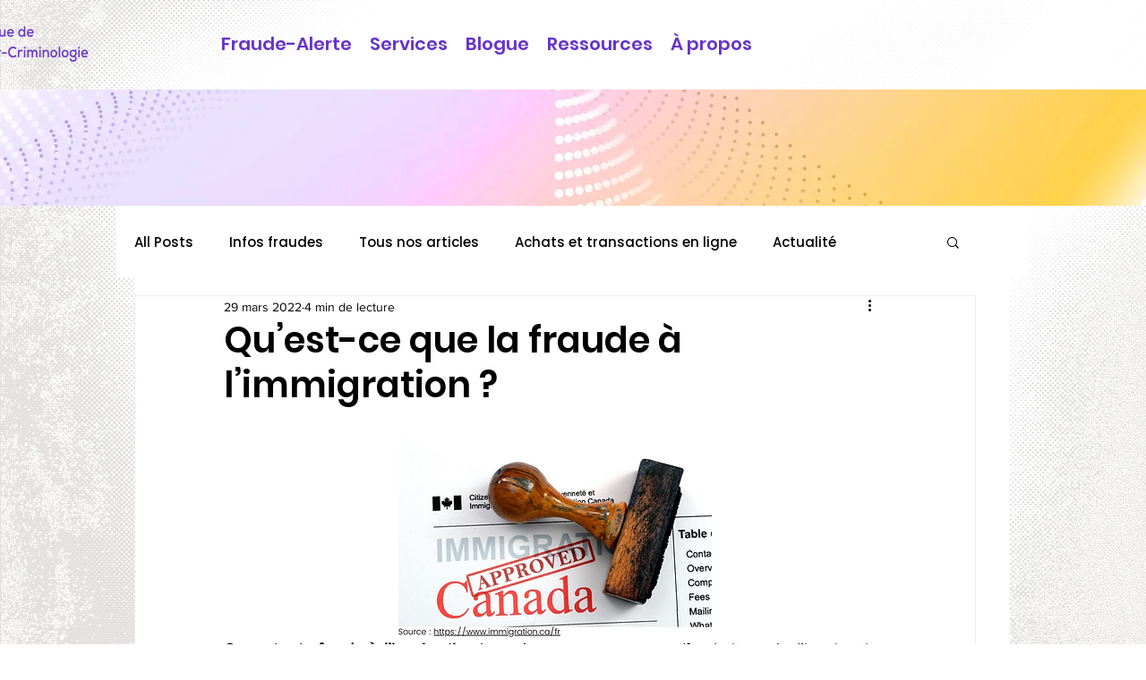

--- FILE ---
content_type: text/css; charset=utf-8
request_url: https://www.clinique-cybercriminologie.ca/_serverless/pro-gallery-css-v4-server/layoutCss?ver=2&id=440ir-not-scoped&items=3681_551_151%7C3657_531_227%7C3522_559_270&container=1874.75_740_181.6875_720&options=gallerySizeType:px%7CenableInfiniteScroll:true%7CtitlePlacement:SHOW_ON_HOVER%7CgridStyle:1%7CimageMargin:5%7CgalleryLayout:2%7CisVertical:true%7CnumberOfImagesPerRow:3%7CcubeRatio:1.7777777777777777%7CcubeType:fit%7CgalleryThumbnailsAlignment:none
body_size: -134
content:
#pro-gallery-440ir-not-scoped [data-hook="item-container"][data-idx="0"].gallery-item-container{opacity: 1 !important;display: block !important;transition: opacity .2s ease !important;top: 0px !important;left: 0px !important;right: auto !important;height: 137px !important;width: 243px !important;} #pro-gallery-440ir-not-scoped [data-hook="item-container"][data-idx="0"] .gallery-item-common-info-outer{height: 100% !important;} #pro-gallery-440ir-not-scoped [data-hook="item-container"][data-idx="0"] .gallery-item-common-info{height: 100% !important;width: 100% !important;} #pro-gallery-440ir-not-scoped [data-hook="item-container"][data-idx="0"] .gallery-item-wrapper{width: 243px !important;height: 137px !important;margin: 0 !important;} #pro-gallery-440ir-not-scoped [data-hook="item-container"][data-idx="0"] .gallery-item-content{width: 243px !important;height: 67px !important;margin: 35px 0px !important;opacity: 1 !important;} #pro-gallery-440ir-not-scoped [data-hook="item-container"][data-idx="0"] .gallery-item-hover{width: 243px !important;height: 67px !important;opacity: 1 !important;} #pro-gallery-440ir-not-scoped [data-hook="item-container"][data-idx="0"] .item-hover-flex-container{width: 243px !important;height: 67px !important;margin: 35px 0px !important;opacity: 1 !important;} #pro-gallery-440ir-not-scoped [data-hook="item-container"][data-idx="0"] .gallery-item-wrapper img{width: 100% !important;height: 100% !important;opacity: 1 !important;} #pro-gallery-440ir-not-scoped [data-hook="item-container"][data-idx="1"].gallery-item-container{opacity: 1 !important;display: block !important;transition: opacity .2s ease !important;top: 0px !important;left: 248px !important;right: auto !important;height: 137px !important;width: 244px !important;} #pro-gallery-440ir-not-scoped [data-hook="item-container"][data-idx="1"] .gallery-item-common-info-outer{height: 100% !important;} #pro-gallery-440ir-not-scoped [data-hook="item-container"][data-idx="1"] .gallery-item-common-info{height: 100% !important;width: 100% !important;} #pro-gallery-440ir-not-scoped [data-hook="item-container"][data-idx="1"] .gallery-item-wrapper{width: 244px !important;height: 137px !important;margin: 0 !important;} #pro-gallery-440ir-not-scoped [data-hook="item-container"][data-idx="1"] .gallery-item-content{width: 244px !important;height: 104px !important;margin: 16px 0px !important;opacity: 1 !important;} #pro-gallery-440ir-not-scoped [data-hook="item-container"][data-idx="1"] .gallery-item-hover{width: 244px !important;height: 104px !important;opacity: 1 !important;} #pro-gallery-440ir-not-scoped [data-hook="item-container"][data-idx="1"] .item-hover-flex-container{width: 244px !important;height: 104px !important;margin: 16px 0px !important;opacity: 1 !important;} #pro-gallery-440ir-not-scoped [data-hook="item-container"][data-idx="1"] .gallery-item-wrapper img{width: 100% !important;height: 100% !important;opacity: 1 !important;} #pro-gallery-440ir-not-scoped [data-hook="item-container"][data-idx="2"].gallery-item-container{opacity: 1 !important;display: block !important;transition: opacity .2s ease !important;top: 0px !important;left: 497px !important;right: auto !important;height: 137px !important;width: 243px !important;} #pro-gallery-440ir-not-scoped [data-hook="item-container"][data-idx="2"] .gallery-item-common-info-outer{height: 100% !important;} #pro-gallery-440ir-not-scoped [data-hook="item-container"][data-idx="2"] .gallery-item-common-info{height: 100% !important;width: 100% !important;} #pro-gallery-440ir-not-scoped [data-hook="item-container"][data-idx="2"] .gallery-item-wrapper{width: 243px !important;height: 137px !important;margin: 0 !important;} #pro-gallery-440ir-not-scoped [data-hook="item-container"][data-idx="2"] .gallery-item-content{width: 243px !important;height: 117px !important;margin: 10px 0px !important;opacity: 1 !important;} #pro-gallery-440ir-not-scoped [data-hook="item-container"][data-idx="2"] .gallery-item-hover{width: 243px !important;height: 117px !important;opacity: 1 !important;} #pro-gallery-440ir-not-scoped [data-hook="item-container"][data-idx="2"] .item-hover-flex-container{width: 243px !important;height: 117px !important;margin: 10px 0px !important;opacity: 1 !important;} #pro-gallery-440ir-not-scoped [data-hook="item-container"][data-idx="2"] .gallery-item-wrapper img{width: 100% !important;height: 100% !important;opacity: 1 !important;} #pro-gallery-440ir-not-scoped .pro-gallery-prerender{height:136.6875px !important;}#pro-gallery-440ir-not-scoped {height:136.6875px !important; width:740px !important;}#pro-gallery-440ir-not-scoped .pro-gallery-margin-container {height:136.6875px !important;}#pro-gallery-440ir-not-scoped .pro-gallery {height:136.6875px !important; width:740px !important;}#pro-gallery-440ir-not-scoped .pro-gallery-parent-container {height:136.6875px !important; width:745px !important;}